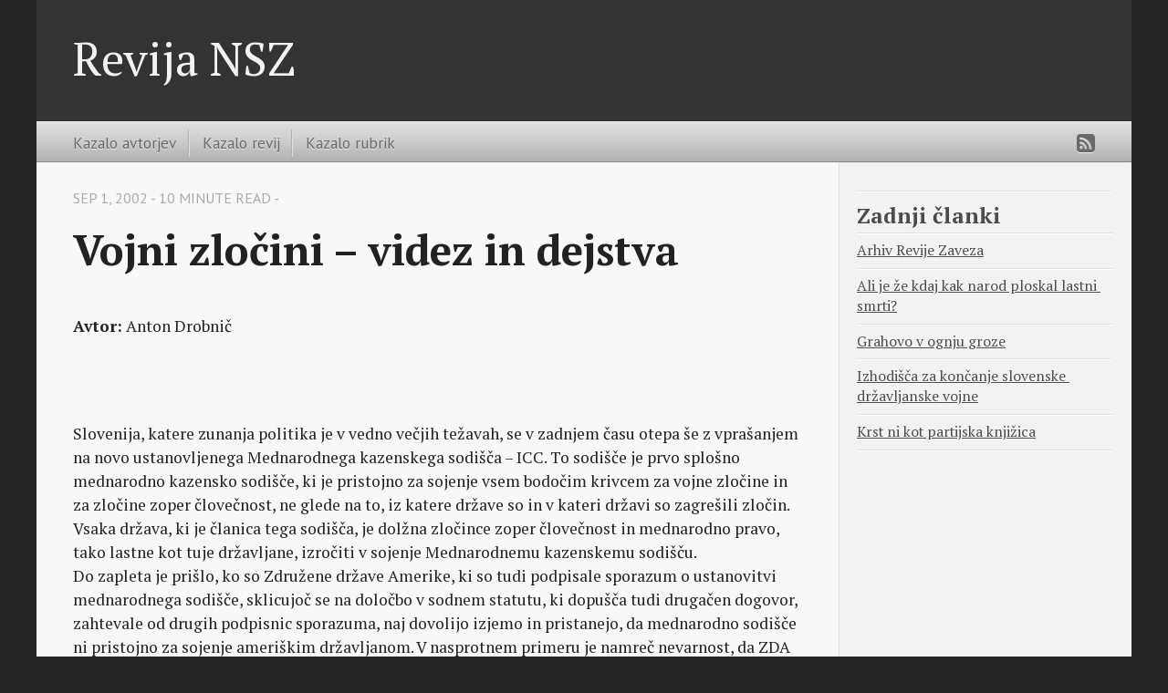

--- FILE ---
content_type: text/html; charset=utf-8
request_url: http://nszaveza.github.io/articles/46-vojni-zlocini-videz-in-dejstva/
body_size: 7543
content:
<!DOCTYPE html>
<html xmlns="http://www.w3.org/1999/xhtml" xml:lang="en" lang="en-us">
<head>
  <link href="http://gmpg.org/xfn/11" rel="profile">
  <meta http-equiv="content-type" content="text/html; charset=utf-8">

  
  <meta name="HandheldFriendly" content="True">
  <meta name="MobileOptimized" content="320">
  <meta name="viewport" content="width=device-width,minimum-scale=1,maximum-scale=1">

  
  <link href="//fonts.googleapis.com/css?family=PT+Serif:regular,italic,bold,bolditalic" rel="stylesheet" type="text/css">
  <link href="//fonts.googleapis.com/css?family=PT+Sans:regular,italic,bold,bolditalic" rel="stylesheet" type="text/css">

  
  <title>Vojni zločini – videz in dejstva</title>

  
  
  <link rel="stylesheet" href="http://nszaveza.github.io/css/hugo-octopress.css">

  
  

  
  <link rel="stylesheet" href="//maxcdn.bootstrapcdn.com/font-awesome/4.3.0/css/font-awesome.min.css">

  
  <link href="http://nszaveza.github.io/favicon.png" rel="icon">

  
  
  

  

  <meta name="description" content="">
  <meta name="keywords" content="">

  <meta name="author" content="">

  
  <meta name="generator" content="Hugo 0.15" />

  
  

</head>
<body>


<header role="banner"><hgroup>
  
  <h1><a href="http://nszaveza.github.io/">Revija NSZ</a></h1>
    <h2></h2>
</hgroup></header>


<nav role="navigation">

<ul class="main-navigation">
  
  
    
      <li><a href="http://nszaveza.github.io/indexes/0-kazalo-avtorjev/" target="_blank" title="Kazalo avtorjev">Kazalo avtorjev</a></li>
    
  
    
      <li><a href="http://nszaveza.github.io/indexes/0-kazalo-revij/" target="_blank" title="Kazalo revij">Kazalo revij</a></li>
    
  
    
      <li><a href="http://nszaveza.github.io/indexes/0-kazalo-rubrik/" target="_blank" title="Kazalo rubrik">Kazalo rubrik</a></li>
    
  
</ul>


<ul class="subscription">
  <a href="http://nszaveza.github.io/index.xml" target="_blank" type="application/rss+xml" title="RSS"><i class="fa fa-rss-square fa-lg"></i></a>

  
  

</ul>







</nav>


<div id="main">
  <div id="content">
    <div>
      <article class="hentry" role="article">
        <header>
          <h1 class="entry-title">
            Vojni zločini – videz in dejstva 
          </h1>
          <p class="meta">Sep 1, 2002 - 10 minute read - 

          

          </p>
        </header>
        <div class="entry-content">
          
          
          
          <p><strong>Avtor:</strong> Anton Drobnič</p>

<p><br/>
<br/>
<br/>
Slovenija, katere zunanja politika je v vedno večjih težavah, se v zadnjem času otepa še z vprašanjem na novo ustanovljenega Mednarodnega kazenskega sodišča – ICC. To sodišče je prvo splošno mednarodno kazensko sodišče, ki je pristojno za sojenje vsem bodočim krivcem za vojne zločine in za zločine zoper človečnost, ne glede na to, iz katere države so in v kateri državi so zagrešili zločin. Vsaka država, ki je članica tega sodišča, je dolžna zločince zoper človečnost in mednarodno pravo, tako lastne kot tuje državljane, izročiti v sojenje Mednarodnemu kazenskemu sodišču.
<br/>
Do zapleta je prišlo, ko so Združene države Amerike, ki so tudi podpisale sporazum o ustanovitvi mednarodnega sodišče, sklicujoč se na določbo v sodnem statutu, ki dopušča tudi drugačen dogovor, zahtevale od drugih podpisnic sporazuma, naj dovolijo izjemo in pristanejo, da mednarodno sodišče ni pristojno za sojenje ameriškim državljanom. V nasprotnem primeru je namreč nevarnost, da ZDA ne bodo več mogle pošiljati svojih vojakov v razne mirovne operacije po svetu.
<br/>
Tako so ZDA tudi od Slovenije zahtevale, naj podpiše dvostransko pogodbo, po kateri bi bila Slovenija dolžna ameriške državljane, osumljene zločinov iz pristojnosti mednarodnega sodišča, izročiti v sojenje ZDA in ne ICC. Republika Slovenija do te zahteve uradno še ni zavzela nobenega stališča, ker čaka, kaj bodo k temu rekle druge, zlasti evropske članice ICC. Na neuradni ravni pa se je zlasti v javnih občilih in v nastopih politikov iz strank komunistične kontinuitete in njihovih prilizovalcev zoper ZDA vsul cel plaz napadov, očitkov, zgražanja in obtoževanja, češ da ZDA ravnajo zoper splošno sprejeta pravna načela, da rušijo že podpisani sporazum, da ovirajo sojenje vojnim in drugim hudim zločincem, da se obnašajo hegemonistično in druga podobna, iz naše polpretekle totalitarne dobe dobro znana »protiimperialistična« gesla.
<br/>
Po silovitosti, množičnosti, besedni načelnosti, moralistični ogorčenosti in vzvišenosti teh napadov in obtožb, zlasti tudi po osebah, ki jih izrekajo in večinsko pripadajo že dolgo vladajoči kasti, bi nepoučeni mogli soditi, da je Slovenija najbolj pravična in najbolj načelna država, ki povsem spoštuje svoje in mednarodno pravo, nepristransko in dosledno preganja vse vojne zločine in zločine zoper človečnost, skratka, da je Slovenija tudi na tem področju prava pravna država, kot je določeno v njeni ustavi. Ustvarjeni videz je blesteč.
<br/>
Resnica pa je drugačna, dejstva so temna. Republika Slovenija tudi po enajstih letih od svojega bega iz komunistične Jugoslavije, svoje državne samostojnosti in neodvisnosti, ni niti pred svoje in ne pred tuje sodišče postavila niti enega od številnih vojnih zločincev in zločincev zoper človečnost. Ti se svobodno sprehajajo po njenih mestih in vaseh, nas poučujejo o demokraciji, prejemajo državna odlikovanja in družbena priznanja ter izjemne državne pokojnine za revolucionarne zasluge, to je za množične umore in druge zločine nad domačimi in drugimi idejnimi in političnimi nasprotniki med zadnjo svetovno vojno in po njej, ko so partizani pod krinko tako imenovane NOB izvedli komunistično revolucijo in Slovencem za pol stoletja vsilili zločinsko državno oblast.
<br/>
O vzrokih za takšno stanje je bilo že mnogo povedanega, zato naj tukaj ponovimo samo to, da slovenska policija, ki je po zakonu dolžna in pristojna za odkrivanje zločinov, zoper vojne zločince iz vrst partizanskih borcev in oblastnikov komunističnega sistema dolga leta ni hotela ničesar ukrepati in njihovih zločinov sploh ni odkrivala. Brez ustreznega odziva so ostali tudi pozivi državnega tožilstva pristojnim ministrom, predsedniku vlade in parlamentu. Slovenski pravosodni minister je v Rimu slovesno podpisal statut Mednarodnega kazenskega sodišča, slovenski parlament je ratificiral sporazum o ustanovitvi tega sodišča, politiki in javna občila so se zgražali nad množičnimi poboji v Bosni, na Kosovu in drugod po svetu, Slovenija je celo imenovala svojega sodnika v mednarodnem sodišču za vojne zločine v Ruandi, doma pa so vsi ovirali kakršnokoli dejanje proti domačim vojnim zločincem.
<br/>
Zdelo se je, da se je položaj bistveno spremenil, ko je Slovenija pred tremi leti dobila novo generalno državno tožilko po meri vladajoče koalicije in slovenska policija novega generalnega direktorja. Oba sta družno razglašala odlično sodelovanje med obema ustanovama in direktor policije je to sodelovanje nekoč označil celo za prisrčno, državna tožilka pa je ob vsaki priliki razglašala nepolitičnost, strokovnost in profesionalnost. Pred dvema letoma je ob nezaželenem odkritju žrtev povojnega množičnega zločina v Slovenski Bistrici to govoričenje ob prikimavanju direktorja policije zašpičila z javnim zagotovilom: Mrtve je treba pokopati, krivce pa kaznovati!
<br/>
Sledilo je še nekaj besednih iger in videz je bil blesteč. Javnost je bila prepričana, da gre tokrat zares in da bodo krivci za poboje v Slovenski Bistrici in drugi množični morilci tudi v Sloveniji kmalu prišli pred sodišče. To prepričanje je bilo podprto prav z zagotovljenim odličnim sodelovanjem med tožilstvom in policijo, ki ga prej ni bilo, in z dejstvom, da policija ni več pod vodstvom oseb iz komunističnega nasledstva. Prestrašili so se celo nekateri izmed komunističnih borcev. Ob poplavi dokaznega gradiva, ki je na razpolago, bi res lahko pričakovali vrsto ovadb vsaj zoper glavne krivce množičnih pobojev in preganjanj.
<br/>
Nič takšnega se ni zgodilo. Poveljniki oboroženih enot, ki so morile ali pri umorih sodelovale, njihovi najožji sodelavci in pomočniki, so lahko popolnoma mirni in se še naprej sprehajajo po Ljubljani in dremajo v zdraviliščih. Tega jim ne zagotavlja samo dejstvo, da prizadevanje policije tudi pod novim vodstvom kljub velikim javno izrečenim besedam in kljub dobremu sodelovanju s tožilstvom, ni pripeljalo pred pravosodje še nobenega vojnega zločinca, ampak zlasti tisto, kar se dogaja ob tem prizadevanju in v njenem ozadju. Za všečno kuliso z geslom: Mrtve pokopati, krivce kaznovati! voditelji in usmerjevalci vodijo povsem drugačno igro.
<br/>
Za kaj v resnici gre, se je videlo že ob odkritju množičnega grobišča na gradbišču avtomobilske ceste na Teznem pri Mariboru. Tedaj je generalna državna tožilka, kot se je sama pohvalila, predlagala, kako naj najdena okostja pokopljejo – kar seveda ni naloga državnega tožilstva – predkazenski postopek pa ustavila, ker naj bi zločin zagrešili pripadniki 12. vojvodinske brigade in so krivci v tujini. Pri tem je ni motilo dejstvo, da je ZR Jugoslavija, kjer naj bi bivali krivci za ta zločin, po mednarodni konvenciji o kaznovanju vojnih zločinov storilce dolžna izročiti Sloveniji oziroma jih sama postaviti pred svoje sodišče, če svojih državljanov po ustavi ne sme izročiti tuji državi. Tožilstvo postopka ni nadaljevalo in Slovenija takšne zahteve Jugoslaviji ni poslala.
<br/>
Podoben odnos do vojnih zločinov in zločinov zoper človečnost je pokazala državna tožilka iz Maribora, ko je o žrtvah v Slovenski Bistrici, od katerih do sedaj še nobena ni bila identificirana, izjavila, da so bile okupatorjevi sodelavci. Ne glede na to, da najbrž ni šlo za zavestno in namerno žalitev žrtev, ampak se ji je samo zareklo, je takšna izjava za pravno državo zastrašujoča, še bolj nevarna kot namerna žalitev. Kaže na stanje duha, na splošno usmeritev državnega tožilstva pod sedanjim vodstvom, na stališče, da so vse žrtve komunističnega nasilja in vsi nasprotniki revolucije bili sodelavci okupatorja, čeprav niso bili za tak zločin nikoli obsojeni in niso niti identificirani. To potrjuje ne samo resnica, da se je takšna izjava zgodila, ampak zlasti dejstvo, da višji državni tožilci te izjave niso preklicali ali ji ugovarjali, da ni protestiral ne pravosodni minister ne varuh človekovih pravic in sploh noben državni organ, ki so jih drugače polna usta človekovih pravic. Po plohi velikih besed o stroki, profesionalnosti in nepolitičnosti se je državno tožilstvo dejansko izenačilo s komunistično pravico, izraženo v zloglasnem 28. členu Zakona o zaplembah in izvrševanju zaplembe iz leta 1946: Vojni zločinec in narodni sovražnik je vsak, ki so ga partizani ubili, čeprav ni bil obsojen.
<br/>
Z določbo zakona o zaplembah, da je vojni zločinec vsak, ki so ga partizani ubili, so bili po vojni legalizirani in odobreni partizanski medvojni in povojni umori znanih ali neznanih političnih ali idejnih nasprotnikov. To stališče komunističnega revolucionarnega terorja, ki je tako blizu sedanjemu vodstvu državnega tožilstva, da ni ugovarjalo proti izjavi mariborske tožilke, pa se sklada tudi z nazori »strokovnih« svetovalcev državnega tožilstva. Znani profesor in borec za človekove pravice je vrhovne državne tožilce konec lanskega leta podučil, naj ne preganjajo borcev NOB, saj povojni poboji slovenskih domobrancev niso bili vojni zločin. Šlo naj bi samo za politično napako, ker so jih pobili brez sodbe, drugače pa so bili zločinci in bi jih tudi sodišče obsodilo na smrtno kazen. Zločinca torej ne določa pravnomočna kazenska sodba, določa ga komunistični strel v tilnik. Sodba je samo politično in propagandno potrebna formalnost, kot je bila tista v krvavem »kočevskem procesu« jeseni leta 1943.
<br/>
Tudi drugi znani profesor je lani decembra tožilcem razlagal, da povojni poboji niso vojni zločini, češ da pobiti niso bili vojaki, ampak civilne osebe, katerih umor je samo navaden zločin, ki je že zastaral. Pri tem profesorja ni nič motilo, da naše pravosodje za vojni zločin sodi domobrancu Vinku Levstiku, ki po njegovi razlagi ni bil vojak in ne bi mogel biti storilec vojnega zločina. Seveda generalna državna tožilka, ki je sama stara komunistična funkcionarka, na posvete o pregonu komunističnih borcev zaradi medvojnih in povojnih pobojev vabi samo take strokovnjake, ki nedvomno izhajajo iz komunistične NOB in so bili zvesti sodelavci nekdanjega totalitarnega režima. Tako družno iščejo kakršnekoli razloge, da vidnih voditeljev NOB in komunistov kljub tisočem zverinsko umorjenih ne bi kazensko preganjali.
<br/>
Generalna državna tožilka je tako izjavila, da neke sledi pobojev v Slovenski Bistrici kažejo v Beograd. Stezo skozi oblake v Beograd vidi, avtoceste v Ljubljano ne vidi. Govori o iskanju neposrednih izvrševalcev pobojev, pobudnikov in podpihovalcev, organizatorjev in dajalcev ukazov ne iščejo. Ti so znani in bi jih prehitro našli. Preiskovalce usmerjajo na obrobje kraja in časa, središče z glavnimi nosilci komunističnega terorja ostaja nedotakljivo. Vse z očitnim namenom, da mora slovenski NOB in njegovo vodstvo ostati neomadeževano. Krivci so ali v »nedosegljivem« Beogradu ali nepomembni posamezniki v oddaljenih krajih, ki so že mrtvi. Slovenskim partizanskim poveljnikom in političnim komisarjem, generalom in njihovim pomočnikom, ministrom in njihovim načelnikom pa se očitno ne sme zgoditi nič takega, kar bi slabilo ugled opevanega NOB in njegovih voditeljev – komunistov. Samo posamezniki med njimi se ustrašijo, zgubijo živce in končajo s samomorom.
<br/>
Takšno, za komunistično kontinuiteto v bistvu neškodljivo usmeritev organov kazenskega pregona podpirajo stranke vladajoče koalicije, ki se temu ustrezno brezbrižno obnašajo tako v vladi kot v državnem zboru. Niti državni zbor niti vlada ne postavljata resnih vprašanj o odkrivanju in pregonu vojnih zločinov. Tega ne dela niti varuh človekovih pravic in tudi ne pravosodni minister, ki temu vprašanju ni posvečal potrebne pozornosti niti tedaj, ko je bil kot notranji minister dolžan neposredno ukrepati, ne tedaj, ko je bil varuh človekovih pravic.
<br/>
Tu je seveda še predsednik republike, ki bi prvi moral zakričati in zahtevati učinkovit pregon najhujših zločinov in uresničevanje pravne države tudi na tem področju. Res je nekajkrat obsodil in obžaloval povojne poboje (medvojnih tudi ne omenja!) – le kateri državnik pa bi mogel izjaviti kaj drugega – nikoli pa ni javno obsodil zločincev in zahteval njihovo kaznovanje. Nasprotno, neštetokrat se je z mnogimi družil in jim dajal druga priznanja. Njihovo veliko krivdo je tako kot mariborska državna tožilka in znani profesor zmanjšal na raven nepomembnosti z lažnim geslom: Povojni poboji so bili zločin, zločin pa je bila tudi kolaboracija! S tem se je tudi on povsem približal komunistični pravici iz 28. člena zakona o zaplembah – pobiti so bili zločinci, čeprav ni nikogar od pobitih nikoli niti videl, kaj šele da bi poznal njihova dejanja in videl njihove obsodbe.
<br/>
Zato je ravnanje državnih tožilcev, ki ne preganjajo vojnih zločincev, cinično označil za modro, drugič pa pribil, da odkrivanje povojnih pobojev ne sme imeti za cilj samo kaznovanje krivcev. Očitno je s tem hotel povedati, naj preiskovalci pazijo, da ne bo prizadet NOB, ki je po njegovem stališču temelj slovenske samostojnosti, da ne bodo umazani komunisti, ki jih javno hvali. Kaj drugega bi mogli pričakovati od vrhovnega vojaka revolucije in zadnjega komunističnega diktatorja v nekdanji totalitarni Sloveniji! Seveda pa moramo nekaj povsem drugega pričakovati od predsednika pravne republike Slovenije.
<br/>
Povsem legitimna so vprašanja in razmišljanja o tem, ali ZDA ravnajo pravilno, pametno in pravično, ko za svoje vojake v tujini od Slovenije zahtevajo izjemo in priznanje imunitete pred neameriškimi sodišči. Prav tako legitimno in upravičeno pa je vprašanje, ali morda ZDA tako ne ravnajo zato, ker poznajo in vedo, kaj je v Sloveniji videz in kaj dejstva, kaj se v resnici dogaja ali ne dogaja, kako komunistično enostranske so slovenske oblasti pri pregonu nezastarljivih vojnih zločinov in zločinov zoper človečnost. Ali ZDA ne zahtevajo imunitete, ker se bojijo, da bi bili tudi ameriški vojaki izpostavljeni pristranskim sodnikom?
<br/>
Čeprav to vprašanje ne bi bilo upravičeno, pa je ob dejanskem stanju v Sloveniji za ZDA politično zelo uporabno in za Slovenijo zelo nevarno. Bo v Sloveniji od odgovornih kdo o tem kaj razmišljal, ali bo vse ostalo le pri neokomunistični gonji zoper ZDA? Bo kdo ukrepal?
<br/>
<br/></p>

        </div>
        

<footer>
  <p class="meta">
    <span class="byline author vcard">Posted by <span class="fn"></span></span>
    
    <time>Sep 1, 2002</time>
    <span class="categories">
      Tags:
        
    </span>
  </p>

  
  

  

  <p class="meta">
    
        <a class="basic-alignment left" href="http://nszaveza.github.io/articles/46-zahvala-in-povabilo-za-prihodnje-leto/" title="Zahvala in povabilo za prihodnje leto">Zahvala in povabilo za prihodnje leto</a>
    

    
      <a class="basic-alignment right" href="http://nszaveza.github.io/articles/46-vojna-stanke-stariha/" title="Vojna Stanke Stariha">Vojna Stanke Stariha</a>
    
  </p>
  
</footer>

      </article>
    </div>
    

<aside class="sidebar thirds">
  <section class="first odd">

    

    <p>
      
    </p>
  </section>



  
  <ul class="sidebar-nav">
    <li class="sidebar-nav-item">
      
      
      
       
      
      
      
      
      

    
    
    </li>
  </ul>

  

  

  
  
  
    <section class="even">
      <h1>Zadnji članki</h1>
      <ul id="recent_posts">
        
          <li class="post">
            <a href="/post/revija-zaveza/">Arhiv Revije Zaveza</a>
          </li>
        
          <li class="post">
            <a href="/articles/93-ali-je-ze-kdaj-kak-narod-ploskal-lastni-smrti/">Ali je že kdaj kak narod ploskal lastni smrti?</a>
          </li>
        
          <li class="post">
            <a href="/articles/93-grahovo-v-ognju-groze/">Grahovo v ognju groze</a>
          </li>
        
          <li class="post">
            <a href="/articles/93-izhodisca-za-koncanje-slovenske-drzavljanske-vojne/">Izhodišča za končanje slovenske državljanske vojne</a>
          </li>
        
          <li class="post">
            <a href="/articles/93-krst-ni-kot-partijska-knjizica/">Krst ni kot partijska knjižica</a>
          </li>
        
      </ul>
    </section>
  

</aside>

  </div>
</div>

<footer role="contentinfo">
  <p>Copyright &copy; 2016  - <a href="http://nszaveza.github.io/license/">License</a> -
  <span class="credit">Powered by <a target="_blank" href="https://gohugo.io">Hugo</a> and <a target="_blank" href="https://github.com/parsiya/hugo-octopress/">Hugo-Octopress</a> theme.
</p>

</footer>


</body>
</html>



--- FILE ---
content_type: text/css; charset=utf-8
request_url: http://nszaveza.github.io/css/hugo-octopress.css
body_size: 9241
content:
html,
body,
div,
span,
applet,
object,
iframe,
h1,
h2,
h3,
h4,
h5,
h6,
p,
blockquote,
pre,
a,
abbr,
acronym,
address,
big,
cite,
code,
del,
dfn,
em,
img,
ins,
kbd,
q,
s,
samp,
small,
strike,
strong,
sub,
sup,
tt,
var,
b,
u,
i,
center,
dl,
dt,
dd,
ol,
ul,
li,
fieldset,
form,
label,
legend,
table,
caption,
tbody,
tfoot,
thead,
tr,
th,
td,
article,
aside,
canvas,
details,
embed,
figure,
figcaption,
footer,
header,
hgroup,
menu,
nav,
output,
ruby,
section,
summary,
time,
mark,
audio,
video {
    margin: 0;
    padding: 0;
    border: 0;
    font: inherit;
    font-size: 100%;
    vertical-align: baseline;
    font-family: "PT Serif",Georgia,Times,"Times New Roman",serif;

}
html {
    line-height: 1
}
ol,
ul {
    list-style: none
}
table {
    border-collapse: collapse;
    border-spacing: 0;
}
caption,
th,
td {
    text-align: left;
    font-weight: normal;
    vertical-align: middle;
}
q,
blockquote {
    quotes: none
}
q:before,
q:after,
blockquote:before,
blockquote:after {
    content: "";
    content: none
}
a img {
    border: none
}
article,
aside,
details,
figcaption,
figure,
footer,
header,
hgroup,
menu,
nav,
section,
summary {
    display: block
}
a {
    color: #1863a1
}
a:visited {
    color: #751590
}
a:focus {
    color: #0181eb
}
a:hover {
    color: #0181eb
}
a:active {
    color: #01579f
}
aside.sidebar a {
    color: #222
}
aside.sidebar a:focus {
    color: #0181eb
}
aside.sidebar a:hover {
    color: #0181eb
}
aside.sidebar a:active {
    color: #01579f
}
a {
    -webkit-transition: color 0.3s;
    -moz-transition: color 0.3s;
    -o-transition: color 0.3s;
    transition: color 0.3s
}
html {
    background: #252525 top left
}
body>div {
    background: #f2f2f2  top left;
    border-bottom: 1px solid #bfbfbf
}
body>div>div {
    background: #f8f8f8 top left;
    border-right: 1px solid #e0e0e0
}
.heading,
body>header h1,
h1,
h2,
h3,
h4,
h5,
h6 {
    font-family: "PT Serif", "Georgia", "Helvetica Neue", Arial, sans-serif
}
.sans,
body>header h2,
article header p.meta,
article>footer,
#content .blog-index footer,
html .gist .gist-file .gist-meta,
#blog-archives a.category,
#blog-archives time,
aside.sidebar section,
body>footer {
    font-family: "PT Sans", "Helvetica Neue", Arial, sans-serif
}
.serif,
body,
#content .blog-index a[rel=full-article] {
    /* font-family: "PT Serif", Georgia, Times, "Times New Roman", serif */
}
.mono,
pre,
code,
tt,
p code,
li code {
    font-family: Menlo, Monaco, "Andale Mono", "lucida console", "Courier New", monospace;
}
body>header h1 {
    font-size: 2.2em;
    font-family: "PT Serif", "Georgia", "Helvetica Neue", Arial, sans-serif;
    font-weight: normal;
    line-height: 1.2em;
    margin-bottom: 0.6667em
}
body>header h2 {
    font-family: "PT Serif", "Georgia", "Helvetica Neue", Arial, sans-serif
}
body {
    line-height: 1.5em;
    color: #222
}
h1 {
    font-size: 2.2em;
    line-height: 1.2em
}
@media only screen and (min-width: 992px) {
    body {
        font-size: 1.15em
    }
    h1 {
        font-size: 2.6em;
        line-height: 1.2em
    }
}
h1,
h2,
h3,
h4,
h5,
h6 {
    text-rendering: optimizelegibility;
    margin-bottom: 1em;
    font-weight: bold;
    margin-top: 1em;
}
h2,
section h1 {
    font-size: 1.5em
}
h3,
section h2,
section section h1 {
    font-size: 1.3em
}
h4,
section h3,
section section h2,
section section section h1 {
    font-size: 1em
}
h5,
section h4,
section section h3 {
    font-size: .9em
}
h6,
section h5,
section section h4,
section section section h3 {
    font-size: .8em
}
p,
article blockquote,
ul,
ol {
    margin-bottom: 0.8em; /* changed this from 1.5em to 0.8 */
}
ul {
    list-style-type: disc
}
ul ul {
    list-style-type: circle;
    margin-bottom: 0px
}
ul ul ul {
    list-style-type: square;
    margin-bottom: 0px
}
ol {
    list-style-type: decimal
}
ol ol {
    list-style-type: lower-alpha;
    margin-bottom: 0px
}
ol ol ol {
    list-style-type: lower-roman;
    margin-bottom: 0px
}
ul,
ul ul,
ul ol,
ol,
ol ul,
ol ol {
    margin-left: 1.3em
}
ul ul,
ul ol,
ol ul,
ol ol {
    margin-bottom: 0em
}
strong {
    font-weight: bold
}
em {
    font-style: italic
}
sup,
sub {
    font-size: 0.75em;
    position: relative;
    display: inline-block;
    padding: 0 .2em;
    line-height: .8em
}
sup {
    top: -.5em
}
sub {
    bottom: -.5em
}
a[rev='footnote'] {
    font-size: .75em;
    padding: 0 .3em;
    line-height: 1
}
q {
    font-style: italic
}
q:before {
    content: "\201C"
}
q:after {
    content: "\201D"
}
em,
dfn {
    font-style: italic
}
strong,
dfn {
    font-weight: bold
}
del,
s {
    text-decoration: line-through
}
abbr,
acronym {
    border-bottom: 1px dotted;
    cursor: help
}
hr {
    margin-bottom: 0.2em
}
small {
    font-size: .8em
}
big {
    font-size: 1.2em
}
article blockquote {
    font-style: italic;
    position: relative;
    font-size: 1.0em;
    line-height: 1.5em;
    padding-left: 1em;
    border-left: 4px solid rgba(170, 170, 170, 0.5)
}
article blockquote cite {
    font-style: italic
}
article blockquote cite a {
    color: #aaa !important;
    word-wrap: break-word
}
article blockquote cite:before {
    content: '\2014';
    padding-right: .3em;
    padding-left: .3em;
    color: #aaa
}
@media only screen and (min-width: 992px) {
    article blockquote {
        padding-left: 1.5em;
        border-left-width: 4px
    }
}
.pullquote-right:before,
.pullquote-left:before {
    padding: 0;
    border: none;
    content: attr(data-pullquote);
    float: right;
    width: 45%;
    margin: .5em 0 1em 1.5em;
    position: relative;
    top: 7px;
    font-size: 1.4em;
    line-height: 1.45em
}
.pullquote-left:before {
    float: left;
    margin: .5em 1.5em 1em 0
}
.force-wrap,
article a,
aside.sidebar a {
    white-space: -moz-pre-wrap;
    white-space: -pre-wrap;
    white-space: -o-pre-wrap;
    white-space: pre-wrap;
    word-wrap: break-word
}
.group,
body>header,
body>nav,
body>footer,
body #content>article,
body #content>div>article,
body #content>div>section,
body div.pagination,
aside.sidebar,
#main,
#content,
.sidebar {
    *zoom: 1
}
.group:after,
body>header:after,
body>nav:after,
body>footer:after,
body #content>article:after,
body #content>div>section:after,
body div.pagination:after,
#main:after,
#content:after,
.sidebar:after {
    content: "";
    display: table;
    clear: both
}
body {
    -webkit-text-size-adjust: none;
    max-width: 1200px; /* original is 1200px but for some reason it is smaller in my screen */
    position: relative;
    margin: 0 auto;
    font-size: 110%;
}
body>header,
body>nav,
body>footer,
body #content>article,
body #content>div>article,
body #content>div>section {
    padding-left: 18px;
    padding-right: 18px
}
@media only screen and (min-width: 480px) {
    body>header,
    body>nav,
    body>footer,
    body #content>article,
    body #content>div>article,
    body #content>div>section {
        padding-left: 25px;
        padding-right: 25px
    }
}
@media only screen and (min-width: 768px) {
    body>header,
    body>nav,
    body>footer,
    body #content>article,
    body #content>div>article,
    body #content>div>section {
        padding-left: 35px;
        padding-right: 35px
    }
}
@media only screen and (min-width: 992px) {
    body>header,
    body>nav,
    body>footer,
    body #content>article,
    body #content>div>article,
    body #content>div>section { /* changed padding for the main article from 55px to 40px*/
        padding-left: 40px;
        padding-right: 40px;
    }
}
body div.pagination {
    margin-left: 18px;
    margin-right: 18px
}
@media only screen and (min-width: 480px) {
    body div.pagination {
        margin-left: 25px;
        margin-right: 25px
    }
}
@media only screen and (min-width: 768px) {
    body div.pagination {
        margin-left: 35px;
        margin-right: 35px
    }
}
@media only screen and (min-width: 992px) {
    body div.pagination {
        margin-left: 55px;
        margin-right: 55px
    }
}
body>header {
    font-size: 1em;
    padding-top: 1.5em;
    padding-bottom: 1.5em
}
#content {
    overflow: hidden
}
#content>div,
#content>article {
    width: 100%
}
aside.sidebar {
    float: none;
    padding: 0 18px 1px;
    background-color: #f7f7f7;
    border-top: 1px solid #e0e0e0
}
.flex-content,
article img,
article video,
article .flash-video,
article .caption-wrapper,
aside.sidebar img {
    max-width: 100%;
    height: auto
}
.basic-alignment.left,
article img.left,
article video.left,
article .left.flash-video,
article .left.caption-wrapper,
aside.sidebar img.left {
    float: left;
    margin-right: 1.5em
}
.basic-alignment.right,
article img.right,
article video.right,
article .right.flash-video,
article .right.caption-wrapper,
aside.sidebar img.right {
    float: right;
    margin-left: 1.5em
}
.basic-alignment.center,
article img.center,
article video.center,
article .center.flash-video,
article .center.caption-wrapper,
aside.sidebar img.center {
    display: block;
    margin: 0 auto 1.5em
}
.basic-alignment.left,
article img.left,
article video.left,
article .left.flash-video,
article .left.caption-wrapper,
aside.sidebar img.left,
.basic-alignment.right,
article img.right,
article video.right,
article .right.flash-video,
article .right.caption-wrapper,
aside.sidebar img.right {
    margin-bottom: .8em
}
.toggle-sidebar,
.no-sidebar .toggle-sidebar {
    display: none
}
@media only screen and (min-width: 750px) {
    body.sidebar-footer aside.sidebar {
        float: none;
        width: auto;
        clear: left;
        margin: 0;
        padding: 0 35px 1px;
        background-color: #f7f7f7;
        border-top: 1px solid #eaeaea
    }
    body.sidebar-footer aside.sidebar section.odd,
    body.sidebar-footer aside.sidebar section.even {
        float: left;
        width: 48%
    }
    body.sidebar-footer aside.sidebar section.odd {
        margin-left: 0
    }
    body.sidebar-footer aside.sidebar section.even {
        margin-left: 4%
    }
    body.sidebar-footer aside.sidebar.thirds section {
        width: 30%;
        margin-left: 5%
    }
    body.sidebar-footer aside.sidebar.thirds section.first {
        margin-left: 0;
        clear: both
    }
}
body.sidebar-footer #content {
    margin-right: 0px
}
body.sidebar-footer .toggle-sidebar {
    display: none
}
@media only screen and (min-width: 550px) {
    body>header {
        font-size: 1em
    }
}
@media only screen and (min-width: 750px) {
    aside.sidebar {
        float: none;
        width: auto;
        clear: left;
        margin: 0;
        padding: 0 35px 1px;
        background-color: #f7f7f7;
        border-top: 1px solid #eaeaea
    }
    aside.sidebar section.odd,
    aside.sidebar section.even {
        float: left;
        width: 48%
    }
    aside.sidebar section.odd {
        margin-left: 0
    }
    aside.sidebar section.even {
        margin-left: 4%
    }
    aside.sidebar.thirds section {
        width: 30%;
        margin-left: 5%
    }
    aside.sidebar.thirds section.first {
        margin-left: 0;
        clear: both
    }
}
@media only screen and (min-width: 768px) {
    body {
        -webkit-text-size-adjust: auto
    }
    body>header {
        font-size: 1.2em
    }
    #main {
        padding: 0;
        margin: 0 auto
    }
    #content {
        overflow: visible;
        margin-right: 240px;
        position: relative
    }
    .no-sidebar #content {
        margin-right: 0;
        border-right: 0
    }
    .collapse-sidebar #content {
        margin-right: 20px
    }
    #content>div,
    #content>article {
        padding-top: 17.5px;
        padding-bottom: 17.5px;
        float: left
    }
    aside.sidebar {
        width: 210px;
        padding: 0 15px 15px;
        background: none;
        clear: none;
        float: left;
        margin: 0 -100% 0 0;
    }
    aside.sidebar section {
        width: auto;
        margin-left: 0
    }
    aside.sidebar section.odd,
    aside.sidebar section.even {
        float: none;
        width: auto;
        margin-left: 0
    }
    .collapse-sidebar aside.sidebar {
        float: none;
        width: auto;
        clear: left;
        margin: 0;
        padding: 0 35px 1px;
        background-color: #f7f7f7;
        border-top: 1px solid #eaeaea
    }
    .collapse-sidebar aside.sidebar section.odd,
    .collapse-sidebar aside.sidebar section.even {
        float: left;
        width: 48%
    }
    .collapse-sidebar aside.sidebar section.odd {
        margin-left: 0
    }
    .collapse-sidebar aside.sidebar section.even {
        margin-left: 4%
    }
    .collapse-sidebar aside.sidebar.thirds section {
        width: 30%;
        margin-left: 5%
    }
    .collapse-sidebar aside.sidebar.thirds section.first {
        margin-left: 0;
        clear: both
    }
}
@media only screen and (min-width: 992px) {
    body>header {
        font-size: 1.3em
    }
    #content {
        margin-right: 320px; /* increase this by X where X is the increase in width of aside.sidebar a few line down */
    }
    #content>div,
    #content>article {
        padding-top: 0.5em;
        padding-bottom: 0.5em;
    }
    aside.sidebar {
        width: 280px;   /* increase sidebad, remember to increase the margin-right of #content a few lines up by the same amount */
        padding: 0em 20px 20px
    }
    .collapse-sidebar aside.sidebar {
        padding-left: 55px;
        padding-right: 55px
    }
}
body>header {
    background: #333
}
body>header h1 {
    display: inline-block;
    margin: 0
}
body>header h1 a,
body>header h1 a:visited,
body>header h1 a:hover {
    color: #f2f2f2;
    text-decoration: none
}
body>header h2 {
    margin: .2em 0 0;
    font-size: 1em;
    color: #aaa;
    font-weight: normal
}
body>nav {
    position: relative;
    background-color: #ccc;
    background: -webkit-gradient(linear, 50% 0%, 50% 100%, color-stop(0%, #e0e0e0), color-stop(50%, #cccccc), color-stop(100%, #b0b0b0));
    background: -webkit-linear-gradient(#e0e0e0, #cccccc, #b0b0b0);
    background: -moz-linear-gradient(#e0e0e0, #cccccc, #b0b0b0);
    background: -o-linear-gradient(#e0e0e0, #cccccc, #b0b0b0);
    background: linear-gradient(#e0e0e0, #cccccc, #b0b0b0);
    border-top: 1px solid #f2f2f2;
    border-bottom: 1px solid #8c8c8c;
    padding-top: .35em;
    padding-bottom: .35em
}
body>nav form {
    -webkit-background-clip: padding;
    -moz-background-clip: padding;
    background-clip: padding-box;
    margin: 0;
    padding: 0
}
body>nav form .search {
    padding: .3em .5em 0;
    font-size: .85em;
    font-family: "PT Sans", "Helvetica Neue", Arial, sans-serif;
    line-height: 1.1em;
    width: 95%;
    -webkit-border-radius: 0.5em;
    -moz-border-radius: 0.5em;
    -ms-border-radius: 0.5em;
    -o-border-radius: 0.5em;
    border-radius: 0.5em;
    -webkit-background-clip: padding;
    -moz-background-clip: padding;
    background-clip: padding-box;
    -webkit-box-shadow: #d1d1d1 0 1px;
    -moz-box-shadow: #d1d1d1 0 1px;
    box-shadow: #d1d1d1 0 1px;
    background-color: #f2f2f2;
    border: 1px solid #b3b3b3;
    color: #888
}
body>nav form .search:focus {
    color: #444;
    border-color: #80b1df;
    -webkit-box-shadow: #80b1df 0 0 4px, #80b1df 0 0 3px inset;
    -moz-box-shadow: #80b1df 0 0 4px, #80b1df 0 0 3px inset;
    box-shadow: #80b1df 0 0 4px, #80b1df 0 0 3px inset;
    background-color: #fff;
    outline: none
}
body>nav fieldset[role=search] {
    float: right;
    width: 48%
}
body>nav fieldset.mobile-nav {
    float: left;
    width: 48%
}
body>nav fieldset.mobile-nav select {
    width: 100%;
    font-size: .8em;
    border: 1px solid #888
}
body>nav ul {
    display: none
}
@media only screen and (min-width: 550px) {
    body>nav {
        font-size: .9em
    }
    body>nav ul {
        margin: 0;
        padding: 0;
        border: 0;
        overflow: hidden;
        *zoom: 1;
        float: left;
        display: block;
        padding-top: .15em
    }
    body>nav ul li {
        list-style-image: none;
        list-style-type: none;
        margin-left: 0;
        white-space: nowrap;
        display: inline;
        float: left;
        padding-left: 0;
        padding-right: 0
    }
    body>nav ul li:first-child,
    body>nav ul li.first {
        padding-left: 0
    }
    body>nav ul li:last-child {
        padding-right: 0
    }
    body>nav ul li.last {
        padding-right: 0
    }
    body>nav ul.subscription {
        margin-left: .8em;
        float: right
    }
    body>nav ul.subscription li:last-child a {
        padding-right: 0
    }
    body>nav ul li {
        margin: 0
    }
    body>nav a {
        color: #6b6b6b;
        font-family: "PT Sans", "Helvetica Neue", Arial, sans-serif;
        text-shadow: #ebebeb 0 1px;
        float: left;
        text-decoration: none;
        font-size: 1.1em;
        padding: .1em 0;
        line-height: 1.5em
    }
    body>nav a:visited {
        color: #6b6b6b
    }
    body>nav a:hover {
        color: #2b2b2b
    }
    body>nav li+li {
        border-left: 1px solid #b0b0b0;
        margin-left: .8em
    }
    body>nav li+li a {
        padding-left: .8em;
        border-left: 1px solid #dedede
    }
    body>nav form {
        float: right;
        text-align: left;
        padding-left: .8em;
        width: 175px
    }
    body>nav form .search {
        width: 93%;
        font-size: .95em;
        line-height: 1.2em
    }
    body>nav ul[data-subscription$=email]+form {
        width: 97px
    }
    body>nav ul[data-subscription$=email]+form .search {
        width: 91%
    }
    body>nav fieldset.mobile-nav {
        display: none
    }
    body>nav fieldset[role=search] {
        width: 99%
    }
}
@media only screen and (min-width: 992px) {
    body>nav form {
        width: 215px
    }
    body>nav ul[data-subscription$=email]+form {
        width: 147px
    }
}
.no-placeholder body>nav .search {
    background: #f2f2f2 0.3em 0.25em no-repeat;
    text-indent: 1.3em
}
@media only screen and (min-width: 550px) {
    .maskImage body>nav ul[data-subscription$=email]+form {
        width: 123px
    }
}
@media only screen and (min-width: 992px) {
    .maskImage body>nav ul[data-subscription$=email]+form {
        width: 173px
    }
}
.maskImage ul.subscription {
    position: relative;
    top: .2em
}
.maskImage ul.subscription li,
.maskImage ul.subscription a {
    border: 0;
    padding: 0
}
.maskImage a[rel=subscribe-rss] {
    position: relative;
    top: 0px;
    text-indent: -999999em;
    background-color: #dedede;
    border: 0;
    padding: 0
}
.maskImage a[rel=subscribe-rss],
.maskImage a[rel=subscribe-rss]:after {
    -webkit-mask-repeat: no-repeat;
    -moz-mask-repeat: no-repeat;
    -ms-mask-repeat: no-repeat;
    -o-mask-repeat: no-repeat;
    mask-repeat: no-repeat;
    width: 22px;
    height: 22px
}
.maskImage a[rel=subscribe-rss]:after {
    content: "";
    position: absolute;
    top: -1px;
    left: 0;
    background-color: #ababab
}
.maskImage a[rel=subscribe-rss]:hover:after {
    background-color: #9e9e9e
}
.maskImage a[rel=subscribe-email] {
    position: relative;
    top: 0px;
    text-indent: -999999em;
    background-color: #dedede;
    border: 0;
    padding: 0
}
.maskImage a[rel=subscribe-email],
.maskImage a[rel=subscribe-email]:after {
    -webkit-mask-repeat: no-repeat;
    -moz-mask-repeat: no-repeat;
    -ms-mask-repeat: no-repeat;
    -o-mask-repeat: no-repeat;
    mask-repeat: no-repeat;
    width: 28px;
    height: 22px
}
.maskImage a[rel=subscribe-email]:after {
    content: "";
    position: absolute;
    top: -1px;
    left: 0;
    background-color: #ababab
}
.maskImage a[rel=subscribe-email]:hover:after {
    background-color: #9e9e9e
}
article {
    padding-top: 1em
}
article header {
    position: relative;
    padding-top: 2em;
    padding-bottom: 1em;
    margin-bottom: 1em;
}
article header h1 {
    margin: 0;
    margin-top: 0.15em;
}
article header h1 a {
    text-decoration: none
}
article header h1 a:hover {
    text-decoration: underline
}
article header p {
    font-size: .9em;
    color: #aaa;
    margin: 0
}
article header p.meta {
    text-transform: uppercase;
    position: absolute;
    top: 0;
}
@media only screen and (min-width: 768px) {
    article header {
        margin-bottom: 1.5em;
        padding-bottom: 1em;
    }
}

.entry-content article h2:first-child,
article header+h2 {
    padding-top: 0
}
article h2:first-child,
article header+h2 {
    background: none
}
article .feature {
    padding-top: .5em;
    margin-bottom: 1em;
    padding-bottom: 1em;
    font-size: 2.0em;
    font-style: italic;
    line-height: 1.3em
}
article img,
article video,
article .flash-video,
article .caption-wrapper {
    -webkit-border-radius: 0.3em;
    -moz-border-radius: 0.3em;
    -ms-border-radius: 0.3em;
    -o-border-radius: 0.3em;
    border-radius: 0.3em;
    -webkit-box-shadow: rgba(0, 0, 0, 0.15) 0 1px 4px;
    -moz-box-shadow: rgba(0, 0, 0, 0.15) 0 1px 4px;
    box-shadow: rgba(0, 0, 0, 0.15) 0 1px 4px;
    -webkit-box-sizing: border-box;
    -moz-box-sizing: border-box;
    box-sizing: border-box;
    border: #fff 0.5em solid
}
article img.caption,
article video.caption,
article .flash-video.caption,
article .caption-wrapper.caption {
    -webkit-border-radius: 0px;
    -moz-border-radius: 0px;
    -ms-border-radius: 0px;
    -o-border-radius: 0px;
    border-radius: 0px;
    -webkit-box-shadow: 0px;
    -moz-box-shadow: 0px;
    box-shadow: 0px;
    -webkit-box-sizing: border-box;
    -moz-box-sizing: border-box;
    box-sizing: border-box;
    border: 0px
}
article .caption-wrapper {
    display: inline-block;
    margin-bottom: 1em;
}
article .caption-wrapper .caption-text {
    background: #fff;
    text-align: center;
    font-size: .8em;
    color: #666;
    display: block
}
article video,
article .flash-video {
    margin: 0 auto 1.5em
}
article video {
    display: block;
    width: 100%
}
article .flash-video>div {
    position: relative;
    display: block;
    padding-bottom: 56.25%;
    padding-top: 1px;
    height: 0;
    overflow: hidden
}
article .flash-video>div iframe,
article .flash-video>div object,
article .flash-video>div embed {
    position: absolute;
    top: 0;
    left: 0;
    width: 100%;
    height: 100%
}
article>footer {
    padding-bottom: 0.3em;  /* decrease footer padding */
    margin-top: 0.3em;
}
article>footer p.meta {
    margin-bottom: .8em;
    font-size: .85em;
    clear: both;
    overflow: hidden
}
.blog-index article+article {
}
#content .blog-index {
    padding-top: 0;
    padding-bottom: 0
}
#content .blog-index article {
    padding-top: 2em;
    font-family: "PT Serif",Georgia,Times,"Times New Roman",serif;
}
#content .blog-index article header {
    background: none;
    padding-bottom: 0
}
#content .blog-index article h1 {
    font-size: 2.2em
}
#content .blog-index article h1 a {
    color: inherit
}
#content .blog-index article h1 a:hover {
    color: #0181eb
}
#content .blog-index a[rel=full-article] {
    background: #ebebeb;
    display: inline-block;
    padding: .4em .8em;
    margin-right: .5em;
    text-decoration: none;
    color: #666;
    -webkit-transition: background-color 0.5s;
    -moz-transition: background-color 0.5s;
    -o-transition: background-color 0.5s;
    transition: background-color 0.5s
}
#content .blog-index a[rel=full-article]:hover {
    background: #0181eb;
    text-shadow: none;
    color: #f8f8f8
}
#content .blog-index footer {
    margin-top: 1em
}
.separator,
article>footer .byline+time:before,
article>footer time+time:before,
article>footer .comments:before,
article>footer .byline ~ .categories:before {
    content: "\2022 ";
    padding: 0 .4em 0 .2em;
    display: inline-block
}
/* pagination stuff */
#content div.pagination {
    text-align: center;
    font-size: .95em;
    position: relative;
    padding-top: 1.5em;
    padding-bottom: 1.5em
}
#content div.pagination a {
    text-decoration: none;
    color: #000;
    padding-left: 0.4em; /* horizontal space between pagination links */
}
#content div.pagination a:hover {   /* hover color for pagination links/icons */
    color: #0181eb
}

/* if you want to send pagination icons/links to left or right, you can use these labels
#content div.pagination a.prev {
    position: absolute;
    left: 0
}
#content div.pagination a.next {
    position: absolute;
    right: 0
}
#content div.pagination a[href*=archive]:before,
#content div.pagination a[href*=archive]:after {
    content: '\2014';
    padding: 0 .3em
}
*/

p.meta+.sharing {
    padding-top: 1em;
    padding-left: 0;
}
#fb-root {
    display: none
}
.highlighttable,
html .gist .gist-file .gist-syntax .gist-highlighttable {
    border-left: 1px solid #05232b !important;

}
.highlighttable table td.code,
html .gist .gist-file .gist-syntax .gist-highlighttable table td.code {
    width: 100%;

}
.highlighttable .line-numbers,
html .gist .gist-file .gist-syntax .highlighttable .line_numbers {
    text-align: right;
    font-size: 13px;
    line-height: 1.45em;
    background: #073642 top left !important;
    border-right: 1px solid #00232c !important;
    -webkit-box-shadow: #083e4b -1px 0 inset;
    -moz-box-shadow: #083e4b -1px 0 inset;
    box-shadow: #083e4b -1px 0 inset;
    text-shadow: #021014 0 -1px;
    padding: .8em !important;
    -webkit-border-radius: 0;
    -moz-border-radius: 0;
    -ms-border-radius: 0;
    -o-border-radius: 0;
    border-radius: 0
}
.highlighttable .line-numbers span,
html .gist .gist-file .gist-syntax .highlighttable .line_numbers span {
    color: #586e75 !important
}
figure.code,
.gist-file,
pre {
    -webkit-box-shadow: rgba(0, 0, 0, 0.06) 0 0 10px;
    -moz-box-shadow: rgba(0, 0, 0, 0.06) 0 0 10px;
    box-shadow: rgba(0, 0, 0, 0.06) 0 0 10px
}
figure.code .highlighttable pre,
.gist-file .highlighttable pre,
pre .highlighttable pre {
    -webkit-box-shadow: none;
    -moz-box-shadow: none;
    box-shadow: none
}
.gist .highlighttable *::-moz-selection,
figure.code .highlighttable *::-moz-selection {
    background: #386774;
    color: inherit;
    text-shadow: #002b36 0 1px;
}
.gist .highlighttable *::-webkit-selection,
figure.code .highlighttable *::-webkit-selection {
    background: #386774;
    color: inherit;
    text-shadow: #002b36 0 1px
}
.gist .highlighttable *::selection,
figure.code .highlighttable *::selection {
    background: #386774;
    color: inherit;
    text-shadow: #002b36 0 1px
}
html .gist .gist-file {
    margin-bottom: 1.8em;
    position: relative;
    border: none;
    padding-top: 26px !important
}
html .gist .gist-file .highlighttable {
    margin-bottom: 0
}
html .gist .gist-file .gist-syntax {
    border-bottom: 0 !important;
    background: none !important
}
html .gist .gist-file .gist-syntax .gist-highlighttable {
    background: #002b36 !important
}
html .gist .gist-file .gist-syntax .highlighttable pre {
    padding: 0
}
html .gist .gist-file .gist-meta {
    padding: .6em 0.8em;
    border: 1px solid #083e4b !important;
    color: #586e75;
    font-size: .7em !important;
    line-height: 1.5em
}
html .gist .gist-file .gist-meta a {
    color: #75878b !important;
    text-decoration: none
}
html .gist .gist-file .gist-meta a:hover {
    text-decoration: underline
}
html .gist .gist-file .gist-meta a:hover {
    color: #93a1a1 !important
}
html .gist .gist-file .gist-meta a[href*='#file'] {
    position: absolute;
    top: 0;
    left: 0;
    right: -10px;
    color: #474747 !important
}
html .gist .gist-file .gist-meta a[href*='#file']:hover {
    color: #1863a1 !important
}
html .gist .gist-file .gist-meta a[href*=raw] {
    top: .4em
}
pre {
    background: #002b36 top left;
    -webkit-border-radius: 0.0em;
    -moz-border-radius: 0.0em;
    -ms-border-radius: 0.0em;
    -o-border-radius: 0.0em;
    border-radius: 0.0em;
    line-height: 1.45em;
    margin-bottom: 0em;
    padding: 0em 0em;
    color: #93a1a1;
    font-size: 80%;  /* change the code font size */

}
h3.filename+pre {
    -moz-border-radius-topleft: 0px;
    -webkit-border-top-left-radius: 0px;
    border-top-left-radius: 0px;
    -moz-border-radius-topright: 0px;
    -webkit-border-top-right-radius: 0px;
    border-top-right-radius: 0px
}
p code,
li code {
    display: inline-block;
    white-space: no-wrap;
    background: #fff;
    font-size: .8em;
    line-height: 1.5em;
    color: #555;
    border: 1px solid #ddd;
    -webkit-border-radius: 0.4em;
    -moz-border-radius: 0.4em;
    -ms-border-radius: 0.4em;
    -o-border-radius: 0.4em;
    border-radius: 0.4em;
    padding: 0 .3em;
    margin: -1px 0
}
p pre code,
li pre code {
    font-size: 1em !important;
    background: none;
    border: none
}
.pre-code,
html .gist .gist-file .gist-syntax .highlighttable pre,
.highlighttable code {
    font-family: Menlo, Monaco, "Andale Mono", "lucida console", "Courier New", monospace !important;
    overflow: scroll;
    overflow-y: hidden;
    display: block;
    padding: .8em;
    overflow-x: auto;
    line-height: 1.45em;
    color: #93a1a1 !important
}
.pre-code span,
html .gist .gist-file .gist-syntax .highlighttable pre span,
.highlighttable code span {
    color: #93a1a1 !important
}
.pre-code span,
html .gist .gist-file .gist-syntax .highlighttable pre span,
.highlighttable code span {
    font-style: normal !important;
    font-weight: normal !important
}
.pre-code .c,
html .gist .gist-file .gist-syntax .highlighttable pre .c,
.highlighttable code .c {
    color: #586e75 !important;
    font-style: italic !important
}
.pre-code .cm,
html .gist .gist-file .gist-syntax .highlighttable pre .cm,
.highlighttable code .cm {
    color: #586e75 !important;
    font-style: italic !important
}
.pre-code .cp,
html .gist .gist-file .gist-syntax .highlighttable pre .cp,
.highlighttable code .cp {
    color: #586e75 !important;
    font-style: italic !important
}
.pre-code .c1,
html .gist .gist-file .gist-syntax .highlighttable pre .c1,
.highlighttable code .c1 {
    color: #586e75 !important;
    font-style: italic !important
}
.pre-code .cs,
html .gist .gist-file .gist-syntax .highlighttable pre .cs,
.highlighttable code .cs {
    color: #586e75 !important;
    font-weight: bold !important;
    font-style: italic !important
}
.pre-code .err,
html .gist .gist-file .gist-syntax .highlighttable pre .err,
.highlighttable code .err {
    color: #dc322f !important;
    background: none !important
}
.pre-code .k,
html .gist .gist-file .gist-syntax .highlighttable pre .k,
.highlighttable code .k {
    color: #cb4b16 !important
}
.pre-code .o,
html .gist .gist-file .gist-syntax .highlighttable pre .o,
.highlighttable code .o {
    color: #93a1a1 !important;
    font-weight: bold !important
}
.pre-code .p,
html .gist .gist-file .gist-syntax .highlighttable pre .p,
.highlighttable code .p {
    color: #93a1a1 !important
}
.pre-code .ow,
html .gist .gist-file .gist-syntax .highlighttable pre .ow,
.highlighttable code .ow {
    color: #2aa198 !important;
    font-weight: bold !important
}
.pre-code .gd,
html .gist .gist-file .gist-syntax .highlighttable pre .gd,
.highlighttable code .gd {
    color: #93a1a1 !important;
    background-color: #372c34 !important;
    display: inline-block
}
.pre-code .gd .x,
html .gist .gist-file .gist-syntax .highlighttable pre .gd .x,
.highlighttable code .gd .x {
    color: #93a1a1 !important;
    background-color: #4d2d33 !important;
    display: inline-block
}
.pre-code .ge,
html .gist .gist-file .gist-syntax .highlighttable pre .ge,
.highlighttable code .ge {
    color: #93a1a1 !important;
    font-style: italic !important
}
.pre-code .gh,
html .gist .gist-file .gist-syntax .highlighttable pre .gh,
.highlighttable code .gh {
    color: #586e75 !important
}
.pre-code .gi,
html .gist .gist-file .gist-syntax .highlighttable pre .gi,
.highlighttable code .gi {
    color: #93a1a1 !important;
    background-color: #1a412b !important;
    display: inline-block
}
.pre-code .gi .x,
html .gist .gist-file .gist-syntax .highlighttable pre .gi .x,
.highlighttable code .gi .x {
    color: #93a1a1 !important;
    background-color: #355720 !important;
    display: inline-block
}
.pre-code .gs,
html .gist .gist-file .gist-syntax .highlighttable pre .gs,
.highlighttable code .gs {
    color: #93a1a1 !important;
    font-weight: bold !important
}
.pre-code .gu,
html .gist .gist-file .gist-syntax .highlighttable pre .gu,
.highlighttable code .gu {
    color: #6c71c4 !important
}
.pre-code .kc,
html .gist .gist-file .gist-syntax .highlighttable pre .kc,
.highlighttable code .kc {
    color: #859900 !important;
    font-weight: bold !important
}
.pre-code .kd,
html .gist .gist-file .gist-syntax .highlighttable pre .kd,
.highlighttable code .kd {
    color: #268bd2 !important
}
.pre-code .kp,
html .gist .gist-file .gist-syntax .highlighttable pre .kp,
.highlighttable code .kp {
    color: #cb4b16 !important;
    font-weight: bold !important
}
.pre-code .kr,
html .gist .gist-file .gist-syntax .highlighttable pre .kr,
.highlighttable code .kr {
    color: #d33682 !important;
    font-weight: bold !important
}
.pre-code .kt,
html .gist .gist-file .gist-syntax .highlighttable pre .kt,
.highlighttable code .kt {
    color: #2aa198 !important
}
.pre-code .n,
html .gist .gist-file .gist-syntax .highlighttable pre .n,
.highlighttable code .n {
    color: #268bd2 !important
}
.pre-code .na,
html .gist .gist-file .gist-syntax .highlighttable pre .na,
.highlighttable code .na {
    color: #268bd2 !important
}
.pre-code .nb,
html .gist .gist-file .gist-syntax .highlighttable pre .nb,
.highlighttable code .nb {
    color: #859900 !important
}
.pre-code .nc,
html .gist .gist-file .gist-syntax .highlighttable pre .nc,
.highlighttable code .nc {
    color: #d33682 !important
}
.pre-code .no,
html .gist .gist-file .gist-syntax .highlighttable pre .no,
.highlighttable code .no {
    color: #b58900 !important
}
.pre-code .nl,
html .gist .gist-file .gist-syntax .highlighttable pre .nl,
.highlighttable code .nl {
    color: #859900 !important
}
.pre-code .ne,
html .gist .gist-file .gist-syntax .highlighttable pre .ne,
.highlighttable code .ne {
    color: #268bd2 !important;
    font-weight: bold !important
}
.pre-code .nf,
html .gist .gist-file .gist-syntax .highlighttable pre .nf,
.highlighttable code .nf {
    color: #268bd2 !important;
    font-weight: bold !important
}
.pre-code .nn,
html .gist .gist-file .gist-syntax .highlighttable pre .nn,
.highlighttable code .nn {
    color: #b58900 !important
}
.pre-code .nt,
html .gist .gist-file .gist-syntax .highlighttable pre .nt,
.highlighttable code .nt {
    color: #268bd2 !important;
    font-weight: bold !important
}
.pre-code .nx,
html .gist .gist-file .gist-syntax .highlighttable pre .nx,
.highlighttable code .nx {
    color: #b58900 !important
}
.pre-code .vg,
html .gist .gist-file .gist-syntax .highlighttable pre .vg,
.highlighttable code .vg {
    color: #268bd2 !important
}
.pre-code .vi,
html .gist .gist-file .gist-syntax .highlighttable pre .vi,
.highlighttable code .vi {
    color: #268bd2 !important
}
.pre-code .nv,
html .gist .gist-file .gist-syntax .highlighttable pre .nv,
.highlighttable code .nv {
    color: #268bd2 !important
}
.pre-code .mf,
html .gist .gist-file .gist-syntax .highlighttable pre .mf,
.highlighttable code .mf {
    color: #2aa198 !important
}
.pre-code .m,
html .gist .gist-file .gist-syntax .highlighttable pre .m,
.highlighttable code .m {
    color: #2aa198 !important
}
.pre-code .mh,
html .gist .gist-file .gist-syntax .highlighttable pre .mh,
.highlighttable code .mh {
    color: #2aa198 !important
}
.pre-code .mi,
html .gist .gist-file .gist-syntax .highlighttable pre .mi,
.highlighttable code .mi {
    color: #2aa198 !important
}
.pre-code .s,
html .gist .gist-file .gist-syntax .highlighttable pre .s,
.highlighttable code .s {
    color: #2aa198 !important
}
.pre-code .sd,
html .gist .gist-file .gist-syntax .highlighttable pre .sd,
.highlighttable code .sd {
    color: #2aa198 !important
}
.pre-code .s2,
html .gist .gist-file .gist-syntax .highlighttable pre .s2,
.highlighttable code .s2 {
    color: #2aa198 !important
}
.pre-code .se,
html .gist .gist-file .gist-syntax .highlighttable pre .se,
.highlighttable code .se {
    color: #dc322f !important
}
.pre-code .si,
html .gist .gist-file .gist-syntax .highlighttable pre .si,
.highlighttable code .si {
    color: #268bd2 !important
}
.pre-code .sr,
html .gist .gist-file .gist-syntax .highlighttable pre .sr,
.highlighttable code .sr {
    color: #2aa198 !important
}
.pre-code .s1,
html .gist .gist-file .gist-syntax .highlighttable pre .s1,
.highlighttable code .s1 {
    color: #2aa198 !important
}
.pre-code div .gd,
html .gist .gist-file .gist-syntax .highlighttable pre div .gd,
.highlighttable code div .gd,
.pre-code div .gd .x,
html .gist .gist-file .gist-syntax .highlighttable pre div .gd .x,
.highlighttable code div .gd .x,
.pre-code div .gi,
html .gist .gist-file .gist-syntax .highlighttable pre div .gi,
.highlighttable code div .gi,
.pre-code div .gi .x,
html .gist .gist-file .gist-syntax .highlighttable pre div .gi .x,
.highlighttable code div .gi .x {
    display: inline-block;
    width: 100%
}
.highlighttable,
.gist-highlighttable {
    margin-bottom: 1.8em;
    background: #002b36;
    overflow-y: hidden;
    overflow-x: auto
}

pre::-webkit-scrollbar,
.highlighttable::-webkit-scrollbar,
.gist-highlighttable::-webkit-scrollbar {
    height: .5em;
    background: rgba(255, 255, 255, 0.15)
}
pre::-webkit-scrollbar-thumb:horizontal,
.highlighttable::-webkit-scrollbar-thumb:horizontal,
.gist-highlighttable::-webkit-scrollbar-thumb:horizontal {
    background: rgba(255, 255, 255, 0.2);
    -webkit-border-radius: 4px;
    border-radius: 4px
}
.highlighttable code {
    background: #000
}
figure.code {
    background: none;
    padding: 0;
    border: 0;
    margin-bottom: 1.5em
}
figure.code pre {
    margin-bottom: 0
}
figure.code figcaption {
    position: relative
}
figure.code .highlighttable {
    margin-bottom: 0;
    table-layout: fixed;
    width: 100%;
}
.code-title,
html .gist .gist-file .gist-meta a[href*='#file'],
h3.filename,
figure.code figcaption { /* figcaption changes */
    text-align: center;
    line-height: 2em;
    text-shadow: #cbcccc 0 1px 0;
    color: #474747;
    font-weight: normal;
    margin-bottom: 0;
    -moz-border-radius-topleft: 5px;
    -webkit-border-top-left-radius: 5px;
    border-top-left-radius: 5px;
    -moz-border-radius-topright: 5px;
    -webkit-border-top-right-radius: 5px;
    border-top-right-radius: 5px;
    background: #aaa top repeat-x;
    font-family: "Helvetica Neue",Arial,"Lucida Grande","Lucida Sans Unicode",Lucida,sans-serif;
    border: 1px solid #565656;
    border-top-color: #cbcbcb;
    border-left-color: #a5a5a5;
    border-right-color: #a5a5a5;
    border-bottom: 0;
    font-size: 90%; /* change size of font in figcaption */
}
.download-source,
html .gist .gist-file .gist-meta a[href*=raw],
figure.code figcaption a {
    position: absolute;
    right: .8em;
    text-decoration: none;
    color: #666 !important;
    z-index: 1;
    font-size: 13px;
    text-shadow: #cbcccc 0 1px 0;
    padding-left: 3em
}
.download-source:hover,
html .gist .gist-file .gist-meta a[href*=raw]:hover,
figure.code figcaption a:hover {
    text-decoration: underline
}
#archive #content>div,
#archive #content>div>article {
    padding-top: 0
}
#blog-archives {
    color: #aaa
}
#blog-archives article {
    padding: 1em 0 1em;
    position: relative;
}
#blog-archives article:last-child {
    background: none
}
#blog-archives article footer {
    padding: 0;
    margin: 0
}
#blog-archives h1 {
    color: #222;
    margin-bottom: .3em
}
#blog-archives h2 {
    display: none
}
#blog-archives h1 {
    font-size: 1.5em
}
#blog-archives h1 a {
    text-decoration: none;
    color: inherit;
    font-weight: normal;
    display: inline-block
}
#blog-archives h1 a:hover {
    text-decoration: underline
}
#blog-archives h1 a:hover {
    color: #0181eb
}
#blog-archives a.category,
#blog-archives time {
    color: #aaa;

}
#blog-archives .entry-content {
    display: none
}
#blog-archives time {
    font-size: .9em;
    line-height: 1.2em
}
#blog-archives time .month,
#blog-archives time .day {
    display: inline-block;
}
#blog-archives time .month {
    text-transform: uppercase
}
#blog-archives p {
    margin-bottom: 1em
}
#blog-archives a,
#blog-archives .entry-content a {
    color: inherit
}
#blog-archives a:hover,
#blog-archives .entry-content a:hover {
    color: #0181eb
}
#blog-archives a:hover {
    color: #0181eb
}
@media only screen and (min-width: 550px) {
    #blog-archives article {
        margin-left: 5em
    }
    #blog-archives h2 {
        margin-bottom: 0.3em;
        font-weight: normal;
        display: inline-block;
        position: relative;
        top: -1px;
        float: left;
        margin-top: 1.7em;     /* align year with the rest */
    }
    #blog-archives time {
        position: absolute;
        text-align: right;
        left: 0em;
        top: 3em; /* may need to change this to align the month/date on the tag/category (archive) pages with post name */
        font-family: "PT Sans","Helvetica Neue",Arial,sans-serif;
    }

   /* #blog-archives .year {
        display: none;
    }*/
    #blog-archives article {
        padding-left: 4.5em;
        padding-bottom: .7em;
    }
    #blog-archives a.category {
        line-height: 1.1em;
    }
}
#content>.category article {
    margin-left: 0;
    padding-left: 6.8em
}
#content>.category .year {
    display: inline;
}
.side-shadow-border,
aside.sidebar section h1,
aside.sidebar li {
    -webkit-box-shadow: #fff 0 1px;
    -moz-box-shadow: #fff 0 1px;
    box-shadow: #fff 0 1px
}
aside.sidebar {
    overflow: hidden;
    color: #4b4b4b;
    text-shadow: #fff 0 1px;
}
aside.sidebar section {
    font-size: 0.9em;
    line-height: 1.4em;
    margin-bottom: 0.5em
}
aside.sidebar section h1 {
    margin: 0.5em 0 0;
    padding-bottom: .2em;
    border-bottom: 1px solid #e0e0e0
}
aside.sidebar section h1+p {
    padding-top: .4em
}
aside.sidebar img {
    -webkit-border-radius: 0.3em;
    -moz-border-radius: 0.3em;
    -ms-border-radius: 0.3em;
    -o-border-radius: 0.3em;
    border-radius: 0.3em;
    -webkit-box-shadow: rgba(0, 0, 0, 0.15) 0 1px 4px;
    -moz-box-shadow: rgba(0, 0, 0, 0.15) 0 1px 4px;
    box-shadow: rgba(0, 0, 0, 0.15) 0 1px 4px;
    -webkit-box-sizing: border-box;
    -moz-box-sizing: border-box;
    box-sizing: border-box;
    border: #fff 0.3em solid
}
aside.sidebar ul {
    margin-bottom: 0.5em;
    margin-left: 0
}
aside.sidebar li {
    list-style: none;
    padding: .5em 0;
    margin: 0;
    border-bottom: 1px solid #e0e0e0
}
aside.sidebar li p:last-child {
    margin-bottom: 0
}
aside.sidebar a {
    color: inherit;
    -webkit-transition: color 0.5s;
    -moz-transition: color 0.5s;
    -o-transition: color 0.5s;
    transition: color 0.5s
}
aside.sidebar:hover a {
    color: #222
}
aside.sidebar:hover a:hover {
    color: #0181eb
}
.aside-alt-link,
#pinboard_linkroll .pin-tag {
    color: #7e7e7e
}
.aside-alt-link:hover,
#pinboard_linkroll .pin-tag:hover {
    color: #0181eb
}
@media only screen and (min-width: 768px) {
    .toggle-sidebar {
        outline: none;
        position: absolute;
        right: -10px;
        top: 0;
        bottom: 0;
        display: inline-block;
        text-decoration: none;
        color: #cecece;
        width: 9px;
        cursor: pointer
    }
    .toggle-sidebar:hover {
        background: #e9e9e9;
        background: -webkit-gradient(linear, 0% 50%, 100% 50%, color-stop(0%, rgba(224, 224, 224, 0.5)), color-stop(100%, rgba(224, 224, 224, 0)));
        background: -webkit-linear-gradient(left, rgba(224, 224, 224, 0.5), rgba(224, 224, 224, 0));
        background: -moz-linear-gradient(left, rgba(224, 224, 224, 0.5), rgba(224, 224, 224, 0));
        background: -o-linear-gradient(left, rgba(224, 224, 224, 0.5), rgba(224, 224, 224, 0));
        background: linear-gradient(left, rgba(224, 224, 224, 0.5), rgba(224, 224, 224, 0))
    }
    .toggle-sidebar:after {
        position: absolute;
        right: -11px;
        top: 0;
        width: 20px;
        font-size: 1.2em;
        line-height: 1.1em;
        padding-bottom: .15em;
        -moz-border-radius-bottomright: 0.3em;
        -webkit-border-bottom-right-radius: 0.3em;
        border-bottom-right-radius: 0.3em;
        text-align: center;
        border-bottom: 1px solid #e0e0e0;
        border-right: 1px solid #e0e0e0;
        content: "\00BB";
        text-indent: -1px
    }
    .collapse-sidebar .toggle-sidebar {
        text-indent: 0px;
        right: -20px;
        width: 19px
    }
    .collapse-sidebar .toggle-sidebar:hover {
        background: #e9e9e9
    }
    .collapse-sidebar .toggle-sidebar:after {
        border-left: 1px solid #e0e0e0;
        text-shadow: #fff 0 1px;
        content: "\00AB";
        left: 0px;
        right: 0;
        text-align: center;
        text-indent: 0;
        border: 0;
        border-right-width: 0;
        background: none
    }
}
.googleplus h1 {
    -moz-box-shadow: none !important;
    -webkit-box-shadow: none !important;
    -o-box-shadow: none !important;
    box-shadow: none !important;
    border-bottom: 0px none !important
}
.googleplus a {
    text-decoration: none;
    white-space: normal !important;
    line-height: 32px
}
.googleplus a img {
    float: left;
    margin-right: 0.5em;
    border: 0 none
}
.googleplus-hidden {
    position: absolute;
    top: -1000em;
    left: -1000em
}
#pinboard_linkroll .pin-title,
#pinboard_linkroll .pin-description {
    display: block;
    margin-bottom: .5em
}
#pinboard_linkroll .pin-tag {
    text-decoration: none
}
#pinboard_linkroll .pin-tag:hover {
    text-decoration: underline
}
#pinboard_linkroll .pin-tag:after {
    content: ','
}
#pinboard_linkroll .pin-tag:last-child:after {
    content: ''
}
.delicious-posts a.delicious-link {
    margin-bottom: .5em;
    display: block
}
.delicious-posts p {
    font-size: 1em
}
body>footer {
    font-size: 1em; /* increase font size for footer */
    color: #888;
    text-shadow: #d9d9d9 0 1px;
    background-color: #ccc;
    background: -webkit-gradient(linear, 50% 0%, 50% 100%, color-stop(0%, #e0e0e0), color-stop(50%, #cccccc), color-stop(100%, #b0b0b0));
    background: -webkit-linear-gradient(#e0e0e0, #cccccc, #b0b0b0);
    background: -moz-linear-gradient(#e0e0e0, #cccccc, #b0b0b0);
    background: -o-linear-gradient(#e0e0e0, #cccccc, #b0b0b0);
    background: linear-gradient(#e0e0e0, #cccccc, #b0b0b0);
    border-top: 1px solid #f2f2f2;
    position: relative;
    padding-top: 1em;
    padding-bottom: 1em;
    margin-bottom: 3em;
    -moz-border-radius-bottomleft: 0.4em;
    -webkit-border-bottom-left-radius: 0.4em;
    border-bottom-left-radius: 0.4em;
    -moz-border-radius-bottomright: 0.4em;
    -webkit-border-bottom-right-radius: 0.4em;
    border-bottom-right-radius: 0.4em;
    z-index: 1
}
body>footer a {
    color: #6b6b6b
}
body>footer a:visited {
    color: #6b6b6b
}
body>footer a:hover {
    color: #484848
}
body>footer p:last-child {
    margin-bottom: 0
}
table,
th,
td
 {
    border-left: 1px solid black; /* remove the right border for when overflow happens */
    padding: 3px;
}
th {
    font-weight: bold;
    text-align: center;
}

/* Taken from hyde-x.css to format labels (categories) as octopress doesn't have  */

.label {
  display: inline;
  padding: .2em .6em .3em;
  font-size: 80%;
  font-weight: bold;
  line-height: 1;
  color: #fff;
  text-align: center;
  white-space: nowrap;
  vertical-align: baseline;
  border-radius: .25em;
}
a.label:hover,
a.label:focus {
  color: #fff;
  text-decoration: none;
  cursor: pointer;
}

.label:empty {
  display: none;
}

/* keep the color of visited categories- visited color makes them unreadable */
a.label:visited {
    color: #fff;
}

.label {
  margin: 0 .25em;
  background-color: #313131;
}

.posts a.label,
.post-date a.label {
  color: #fff;
  text-decoration: none;
  cursor: pointer;
}

/* this part makes the mycode shortcode work */

.linenodiv {
    background-color: #002B36!important;
}

/* because we have changed the font-family of everything, we need to change it for the code inside pre to fit with line numbers */
pre span {
    font-family: Menlo,Monaco,"Andale Mono","lucida console","Courier New",monospace;
}

td.code {
    width:95%;
}

/* end of making mycode shortcode work */

/* wrapped the whole output from the highlight function (which is a table) in a div to get a horizontal scrollbar for the whole row and not just the "pre" in the cell
having a scrollbar for the cell will break alignment with line numbers
*/

div.codewrapper {
    overflow-x: auto;
    overflow-y: hidden;
    background-color: #002B36;
}

/* overflow for backtick code block
   by just modifying div.highlight I will screw the codecaption overflow as they have div.highlight too.
   This ">" syntax is something new that I learned.
   basically it will select only div.highlights that are direct childs of entry-content */
div.entry-content > div.highlight {
    border-color: #002B36;
    overflow-x: auto;
    overflow-y: hidden;
    margin-bottom: 0.4em;
}

/* decrease h1 size in article body so we can use it in the article as heading */
div.entry-content > h1 {
    font-size:1.7em;
}

div.entry-content > h2 {
    font-size:1.5em;
}

/* decrease margin for article headings */
div.entry-content >
h1,
h2,
h3,
h4,
h5,
h6 {
    margin-bottom: 0.5em;
    margin-top: 0.8em;
}

/* side bar code from hyde-x */

/*
 * Sidebar
 *
 * Flexible banner for housing site name, intro, and "footer" content. Starts
 * out above content in mobile and later moves to the side with wider viewports.
 */

.sidebar {
   /* text-align: center; */
  padding: 2rem 1rem;
  color: rgba(255,255,255,.5);
  background-color: #202020;
}

/* aligns the side bar to the left, we want it to be on the right
@media (min-width: 48em) {
  .sidebar {
    position: fixed;
    top: 0;
    left: 0;
    bottom: 0;
    width: 18rem;
    text-align: left;
  }
} */

/* Sidebar links */

/* Sticky sidebar
 *
 * Add the `sidebar-sticky` class to the sidebar's container to affix it the
 * contents to the bottom of the sidebar in tablets and up.
 */

@media (min-width: 48em) {
  .sidebar-sticky {
    position: absolute;
    right:  1rem;
    bottom: 1rem;
    left:   1rem;
  }
}
